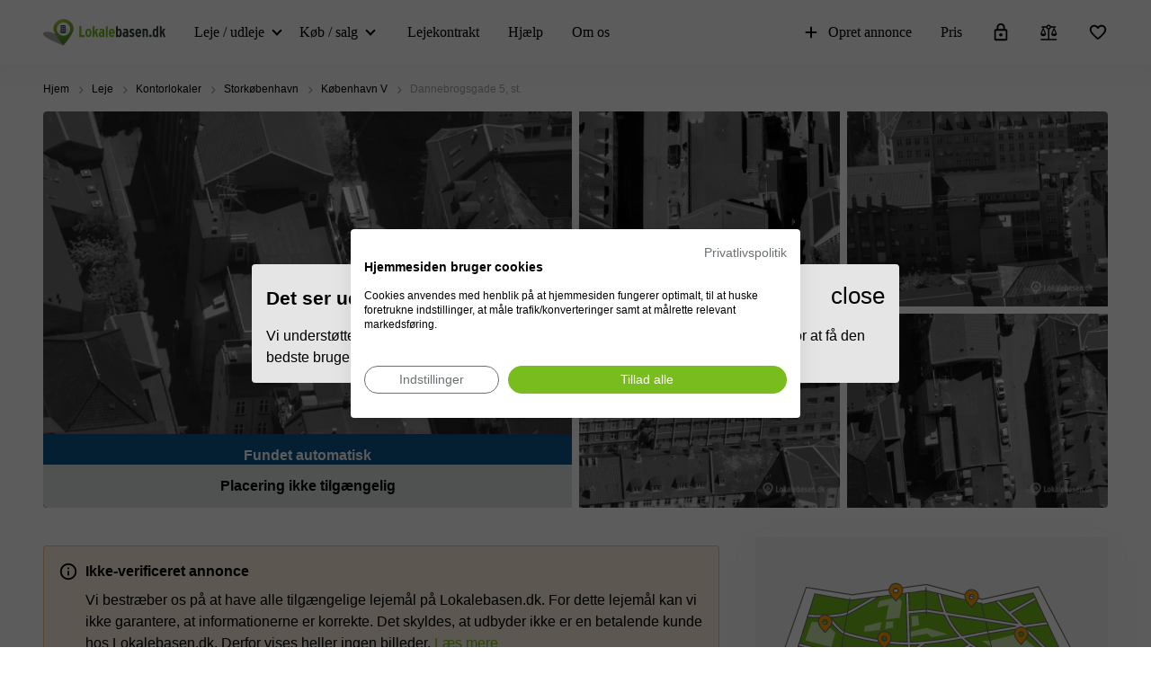

--- FILE ---
content_type: text/css
request_url: https://www.lokalebasen.dk/packs/css/2643-1026a836.css
body_size: 51
content:
.space-calculator__toggle{display:inline-flex;align-items:center;justify-content:center;cursor:pointer}.space-calculator__toggle svg{margin-right:8px}.space-calculator__toggle-label{white-space:nowrap}

/*# sourceMappingURL=2643-1026a836.css.map*/